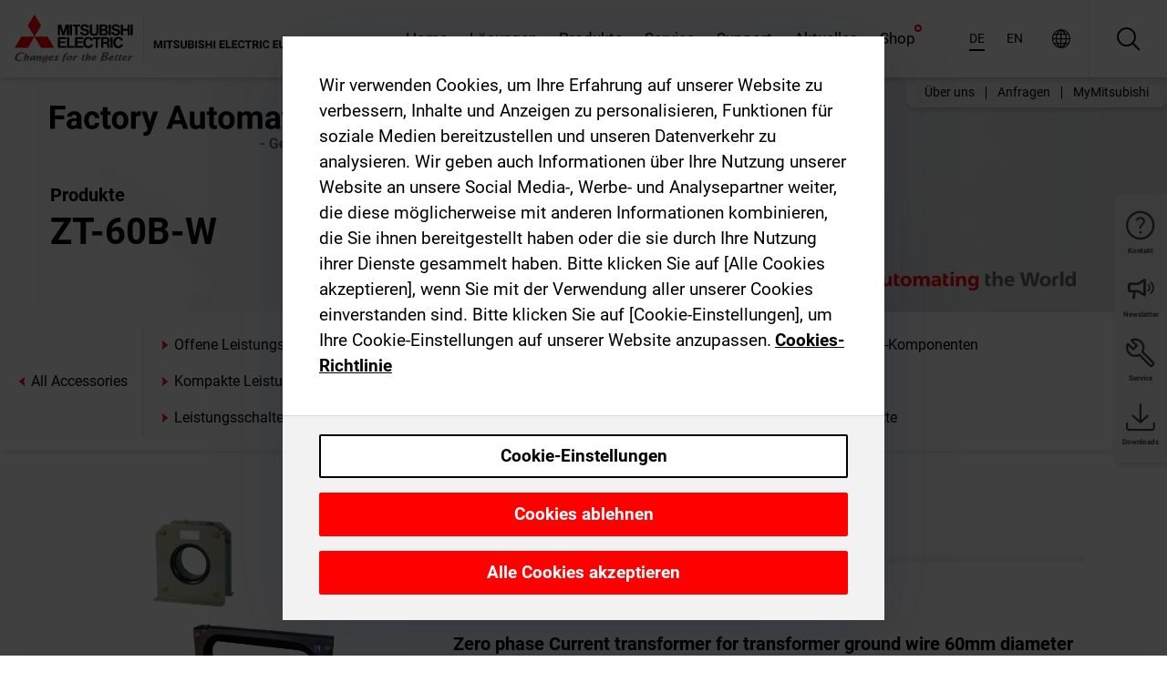

--- FILE ---
content_type: text/html; charset=utf-8
request_url: https://de.mitsubishielectric.com/fa/products/lv_distri/lvc-breakers/allaccessories/zt-60b-w.html
body_size: 11575
content:
<!DOCTYPE html><html lang="de"><head><meta charSet="utf-8"/><meta name="viewport" content="width=device-width, initial-scale=1, maximum-scale=1, shrink-to-fit=no"/><meta name="description" content=""/><link rel="apple-touch-icon" sizes="180x180" href="/fa/_next/static/files/src/images/favicon/apple-touch-icon.a576e94e16661c7486e77fc16ca74afa.png"/><link rel="icon" type="image/png" sizes="32x32" href="/fa/_next/static/files/src/images/favicon/favicon-32x32.78b701aef25d51d878e4878571162938.png"/><link rel="icon" type="image/png" sizes="16x16" href="/fa/_next/static/files/src/images/favicon/favicon-16x16.2e8beea163ac4c258396a70fd1d4b03e.png"/><link rel="shortcut icon" href="/fa/_next/static/files/src/images/favicon/favicon.2fc59d6a311c8314039bf50a4b6cef3a.ico"/><link rel="manifest" href="/fa/_next/static/files/src/images/favicon/site.54961a6d8d02f30f416e4abae904e1ef.webmanifest" crossorigin="use-credentials"/><link rel="mask-icon" href="/fa/_next/static/files/src/images/favicon/safari-pinned-tab.23ac0e0c500b73aec26f41cff45a2b2f.svg" color="#e40520"/><meta name="msapplication-TileColor" content="#ffffff"/><meta name="msapplication-config" content="/fa/_next/static/files/src/images/favicon/browserconfig.3ac082469a9d37ced95b0b9cb788ad07.xml"/><meta name="theme-color" content="#ffffff"/><title>ZT-60B-W</title><link rel="canonical" href="https://de.mitsubishielectric.com/fa/products/lv_distri/lvc-breakers/allaccessories/zt-60b-w.html"/><link rel="alternate" hrefLang="no" href="https://no.mitsubishielectric.com/fa/products/lv_distri/lvc-breakers/allaccessories/zt-60b-w.html"/><link rel="alternate" hrefLang="en-NO" href="https://no.mitsubishielectric.com/fa/no_en/products/lv_distri/lvc-breakers/allaccessories/zt-60b-w.html"/><link rel="alternate" hrefLang="uk" href="https://ua.mitsubishielectric.com/fa/products/lv_distri/lvc-breakers/allaccessories/zt-60b-w.html"/><link rel="alternate" hrefLang="en-UA" href="https://ua.mitsubishielectric.com/fa/ua_en/products/lv_distri/lvc-breakers/allaccessories/zt-60b-w.html"/><link rel="alternate" hrefLang="sv" href="https://se.mitsubishielectric.com/fa/products/lv_distri/lvc-breakers/allaccessories/zt-60b-w.html"/><link rel="alternate" hrefLang="en-SE" href="https://se.mitsubishielectric.com/fa/se_en/products/lv_distri/lvc-breakers/allaccessories/zt-60b-w.html"/><link rel="alternate" hrefLang="en-IE" href="https://ie.mitsubishielectric.com/fa/products/lv_distri/lvc-breakers/allaccessories/zt-60b-w.html"/><link rel="alternate" hrefLang="en-GB" href="https://gb.mitsubishielectric.com/fa/products/lv_distri/lvc-breakers/allaccessories/zt-60b-w.html"/><link rel="alternate" hrefLang="tr" href="https://tr.mitsubishielectric.com/fa/products/lv_distri/lvc-breakers/allaccessories/zt-60b-w.html"/><link rel="alternate" hrefLang="en-TR" href="https://tr.mitsubishielectric.com/fa/tr_en/products/lv_distri/lvc-breakers/allaccessories/zt-60b-w.html"/><link rel="alternate" hrefLang="bg" href="https://bg.mitsubishielectric.com/fa/products/lv_distri/lvc-breakers/allaccessories/zt-60b-w.html"/><link rel="alternate" hrefLang="ro" href="https://ro.mitsubishielectric.com/fa/products/lv_distri/lvc-breakers/allaccessories/zt-60b-w.html"/><link rel="alternate" hrefLang="sl" href="https://si.mitsubishielectric.com/fa/products/lv_distri/lvc-breakers/allaccessories/zt-60b-w.html"/><link rel="alternate" hrefLang="sk" href="https://sk.mitsubishielectric.com/fa/products/lv_distri/lvc-breakers/allaccessories/zt-60b-w.html"/><link rel="alternate" hrefLang="en-SK" href="https://sk.mitsubishielectric.com/fa/sk_en/products/lv_distri/lvc-breakers/allaccessories/zt-60b-w.html"/><link rel="alternate" hrefLang="cs" href="https://cz.mitsubishielectric.com/fa/products/lv_distri/lvc-breakers/allaccessories/zt-60b-w.html"/><link rel="alternate" hrefLang="en-CZ" href="https://cz.mitsubishielectric.com/fa/cz_en/products/lv_distri/lvc-breakers/allaccessories/zt-60b-w.html"/><link rel="alternate" hrefLang="hu" href="https://hu.mitsubishielectric.com/fa/products/lv_distri/lvc-breakers/allaccessories/zt-60b-w.html"/><link rel="alternate" hrefLang="en-HU" href="https://hu.mitsubishielectric.com/fa/hu_en/products/lv_distri/lvc-breakers/allaccessories/zt-60b-w.html"/><link rel="alternate" hrefLang="pl" href="https://pl.mitsubishielectric.com/fa/products/lv_distri/lvc-breakers/allaccessories/zt-60b-w.html"/><link rel="alternate" hrefLang="en-PL" href="https://pl.mitsubishielectric.com/fa/pl_en/products/lv_distri/lvc-breakers/allaccessories/zt-60b-w.html"/><link rel="alternate" hrefLang="es" href="https://es.mitsubishielectric.com/fa/products/lv_distri/lvc-breakers/allaccessories/zt-60b-w.html"/><link rel="alternate" hrefLang="fr" href="https://fr.mitsubishielectric.com/fa/products/lv_distri/lvc-breakers/allaccessories/zt-60b-w.html"/><link rel="alternate" hrefLang="en-FR" href="https://fr.mitsubishielectric.com/fa/fr_en/products/lv_distri/lvc-breakers/allaccessories/zt-60b-w.html"/><link rel="alternate" hrefLang="it" href="https://it.mitsubishielectric.com/fa/products/lv_distri/lvc-breakers/allaccessories/zt-60b-w.html"/><link rel="alternate" hrefLang="en-IT" href="https://it.mitsubishielectric.com/fa/it_en/products/lv_distri/lvc-breakers/allaccessories/zt-60b-w.html"/><link rel="alternate" hrefLang="nl-BE" href="https://be.mitsubishielectric.com/fa/products/lv_distri/lvc-breakers/allaccessories/zt-60b-w.html"/><link rel="alternate" hrefLang="nl" href="https://nl.mitsubishielectric.com/fa/products/lv_distri/lvc-breakers/allaccessories/zt-60b-w.html"/><link rel="alternate" hrefLang="de" href="https://de.mitsubishielectric.com/fa/products/lv_distri/lvc-breakers/allaccessories/zt-60b-w.html"/><link rel="alternate" hrefLang="en-DE" href="https://de.mitsubishielectric.com/fa/de_en/products/lv_distri/lvc-breakers/allaccessories/zt-60b-w.html"/><link rel="alternate" hrefLang="en" href="https://emea.mitsubishielectric.com/fa/products/lv_distri/lvc-breakers/allaccessories/zt-60b-w.html"/><link rel="alternate" hrefLang="x-default" href="https://emea.mitsubishielectric.com/fa/products/lv_distri/lvc-breakers/allaccessories/zt-60b-w.html"/><meta name="next-head-count" content="46"/><link data-next-font="" rel="preconnect" href="/" crossorigin="anonymous"/><link rel="preload" href="/fa/_next/static/css/ab438926276ecfb7.css" as="style"/><link rel="stylesheet" href="/fa/_next/static/css/ab438926276ecfb7.css" data-n-g=""/><link rel="preload" href="/fa/_next/static/css/7809bb7da834c5e4.css" as="style"/><link rel="stylesheet" href="/fa/_next/static/css/7809bb7da834c5e4.css"/><link rel="preload" href="/fa/_next/static/css/5caab035cf548dcb.css" as="style"/><link rel="stylesheet" href="/fa/_next/static/css/5caab035cf548dcb.css"/><link rel="preload" href="/fa/_next/static/css/36169cc6e70816b8.css" as="style"/><link rel="stylesheet" href="/fa/_next/static/css/36169cc6e70816b8.css"/><link rel="preload" href="/fa/_next/static/css/b03faed2e3a1e386.css" as="style"/><link rel="stylesheet" href="/fa/_next/static/css/b03faed2e3a1e386.css"/><link rel="preload" href="/fa/_next/static/css/4e91afc5fcde397d.css" as="style"/><link rel="stylesheet" href="/fa/_next/static/css/4e91afc5fcde397d.css"/><link rel="preload" href="/fa/_next/static/css/52ff5c062de323c4.css" as="style"/><link rel="stylesheet" href="/fa/_next/static/css/52ff5c062de323c4.css"/><link rel="preload" href="/fa/_next/static/css/51b63c09a4fcbb25.css" as="style"/><link rel="stylesheet" href="/fa/_next/static/css/51b63c09a4fcbb25.css"/><link rel="preload" href="/fa/_next/static/css/2fe377d54ccd8bcc.css" as="style"/><link rel="stylesheet" href="/fa/_next/static/css/2fe377d54ccd8bcc.css"/><link rel="preload" href="/fa/_next/static/css/8b45db3e4b79d76d.css" as="style"/><link rel="stylesheet" href="/fa/_next/static/css/8b45db3e4b79d76d.css"/><link rel="preload" href="/fa/_next/static/css/319b433f6d83b539.css" as="style"/><link rel="stylesheet" href="/fa/_next/static/css/319b433f6d83b539.css"/><link rel="preload" href="/fa/_next/static/css/8d246778fae1cbd3.css" as="style"/><link rel="stylesheet" href="/fa/_next/static/css/8d246778fae1cbd3.css"/><link rel="preload" href="/fa/_next/static/css/6e3d3207063d673d.css" as="style"/><link rel="stylesheet" href="/fa/_next/static/css/6e3d3207063d673d.css"/><noscript data-n-css=""></noscript><script defer="" nomodule="" src="/fa/_next/static/chunks/polyfills-42372ed130431b0a.js"></script><script defer="" src="/fa/_next/static/chunks/9039.ca826586d239fee1.js"></script><script defer="" src="/fa/_next/static/chunks/946.160bda396c58dfed.js"></script><script defer="" src="/fa/_next/static/chunks/i18n-de.f33f051045338a7c.js"></script><script defer="" src="/fa/_next/static/chunks/9762.b57a9bf4ad2d671b.js"></script><script defer="" src="/fa/_next/static/chunks/4761-0063ed188b43a65f.js"></script><script defer="" src="/fa/_next/static/chunks/851.e8e443f58082611c.js"></script><script defer="" src="/fa/_next/static/chunks/2848.5bee2b4013ed37d3.js"></script><script defer="" src="/fa/_next/static/chunks/9819.4e4f1fb9925ca5a1.js"></script><script defer="" src="/fa/_next/static/chunks/8834-17b125b1bbfb86f3.js"></script><script defer="" src="/fa/_next/static/chunks/5285.e251bc5d5816cb4a.js"></script><script defer="" src="/fa/_next/static/chunks/6711.3c5e5bb629241b8a.js"></script><script defer="" src="/fa/_next/static/chunks/6233.1ded2324f0aad072.js"></script><script defer="" src="/fa/_next/static/chunks/7318.af33bc677d457f62.js"></script><script src="/fa/_next/static/chunks/webpack-5a1a80cbcf7959e3.js" defer=""></script><script src="/fa/_next/static/chunks/framework-978a6051e6d0c57a.js" defer=""></script><script src="/fa/_next/static/chunks/main-01a8f294476b3c7a.js" defer=""></script><script src="/fa/_next/static/chunks/pages/_app-eabe27219992edf6.js" defer=""></script><script src="/fa/_next/static/chunks/pages/products/%5B...path%5D-3056d46192a6e840.js" defer=""></script><script src="/fa/_next/static/wcxOfKzjYsW2foGu_68jV/_buildManifest.js" defer=""></script><script src="/fa/_next/static/wcxOfKzjYsW2foGu_68jV/_ssgManifest.js" defer=""></script>
                    <script>var w=window;if(w.performance||w.mozPerformance||w.msPerformance||w.webkitPerformance){var d=document;AKSB=w.AKSB||{},AKSB.q=AKSB.q||[],AKSB.mark=AKSB.mark||function(e,_){AKSB.q.push(["mark",e,_||(new Date).getTime()])},AKSB.measure=AKSB.measure||function(e,_,t){AKSB.q.push(["measure",e,_,t||(new Date).getTime()])},AKSB.done=AKSB.done||function(e){AKSB.q.push(["done",e])},AKSB.mark("firstbyte",(new Date).getTime()),AKSB.prof={custid:"1217099",ustr:"",originlat:"0",clientrtt:"9",ghostip:"23.208.24.239",ipv6:false,pct:"10",clientip:"18.117.159.28",requestid:"66100b05",region:"47358",protocol:"",blver:14,akM:"a",akN:"ae",akTT:"O",akTX:"1",akTI:"66100b05",ai:"220191",ra:"false",pmgn:"",pmgi:"",pmp:"",qc:""},function(e){var _=d.createElement("script");_.async="async",_.src=e;var t=d.getElementsByTagName("script"),t=t[t.length-1];t.parentNode.insertBefore(_,t)}(("https:"===d.location.protocol?"https:":"http:")+"//ds-aksb-a.akamaihd.net/aksb.min.js")}</script>
                    </head><body><div class="app-wrapper"><div id="__next"><style>
    #nprogress {
      pointer-events: none;
    }
    #nprogress .bar {
      background: #29D;
      position: fixed;
      z-index: 9999;
      top: 0;
      left: 0;
      width: 100%;
      height: 3px;
    }
    #nprogress .peg {
      display: block;
      position: absolute;
      right: 0px;
      width: 100px;
      height: 100%;
      box-shadow: 0 0 10px #29D, 0 0 5px #29D;
      opacity: 1;
      -webkit-transform: rotate(3deg) translate(0px, -4px);
      -ms-transform: rotate(3deg) translate(0px, -4px);
      transform: rotate(3deg) translate(0px, -4px);
    }
    #nprogress .spinner {
      display: block;
      position: fixed;
      z-index: 1031;
      top: 15px;
      right: 15px;
    }
    #nprogress .spinner-icon {
      width: 18px;
      height: 18px;
      box-sizing: border-box;
      border: solid 2px transparent;
      border-top-color: #29D;
      border-left-color: #29D;
      border-radius: 50%;
      -webkit-animation: nprogresss-spinner 400ms linear infinite;
      animation: nprogress-spinner 400ms linear infinite;
    }
    .nprogress-custom-parent {
      overflow: hidden;
      position: relative;
    }
    .nprogress-custom-parent #nprogress .spinner,
    .nprogress-custom-parent #nprogress .bar {
      position: absolute;
    }
    @-webkit-keyframes nprogress-spinner {
      0% {
        -webkit-transform: rotate(0deg);
      }
      100% {
        -webkit-transform: rotate(360deg);
      }
    }
    @keyframes nprogress-spinner {
      0% {
        transform: rotate(0deg);
      }
      100% {
        transform: rotate(360deg);
      }
    }
  </style><div class="Header_root__pzmj4"><div class="headroom-wrapper"><div class="headroom headroom--unfixed"><div class="Header_headerWrapper__DekL_"><div class="Header_header__WnKkU"><div class="Grid_containerFluidLg__zRTdk"><div class="Header_top__0s1Xl"><a rel="follow" class="Logo_root__QbgAT" href="https://de.mitsubishielectric.com/fa"><img class="Logo_logo__qW1eN" src="/fa/_next/static/files/src/images/theme/mefa/logo/logo-europe.156c24cd4cf95dc2ee1aa4f85f38cab0.svg" alt="MITSUBISHI ELECTRIC Changes for the Better"/></a><div class="Header_navWrapper__ySc6C Header_desktop__JZ5s_"><div class="MainNavigation_root__KGiMA Header_mainNavigation__YuL_M"></div></div><div class="Header_topAside__8CrKi"><a class="IconLink_root___zYZ3 Header_link__x2oft Header_desktop__JZ5s_" rel="follow noopener noreferrer " href="https://www.mitsubishielectric.com/fa/worldwide/index.html" target="popup"><span class="IconLink_icon__epuhu Header_link--icon__FXSJK icon-global"></span><span class="IconLink_iconRight__ElcD5 Header_link--iconRight__cHMZM icon-blank"></span></a><span class="Header_linkWrapper__dub_r Header_desktop__JZ5s_"><a class="IconLink_root___zYZ3 Header_linkSearch__5e0ZV" rel="follow noopener noreferrer "><span class="IconLink_icon__epuhu Header_linkSearch--icon__bmubY icon-search"></span></a><div class="Search_root__5pOaT Search_isCustom__R1uVW"><div class="Search_fieldWrapper__4XmwP"><div class="Search_fieldWrapperContent__YWu_g"><a class="Search_showAdvancedSearchLink__nTAoW BasicLink_isStyless__0CAHH" rel="follow noopener noreferrer " href="https://de.mitsubishielectric.com/fa/advanced-search?q="><span class="Search_fieldIcon__rRCsr icon-search"></span></a></div></div><div class=""><div></div></div></div></span><div class="Header_triggersWrap__7hFWw Header_phone__zj2yS"><a class="IconLink_root___zYZ3 Header_link__x2oft" rel="follow noopener noreferrer "><span class="IconLink_icon__epuhu Header_link--icon__FXSJK icon-menu"></span></a></div></div></div></div><div class="Header_floatingMenus__IL4PM Header_desktop__JZ5s_"><div class="HeaderLinks_root__4EjxV Header_floatingMenu__BrMSb"><a class="HeaderLinks_link__0Biow HeaderLinks_phone__CSCD6" rel="follow noopener noreferrer " href="https://www.mitsubishielectric.com/fa/worldwide/index.html" target="_blank"><button class="Button_root__PfW0G HeaderLinks_btn__8LBuH Button_link__99QS3"><span class="Button_label___b9zT"><span>Standorte weltweit</span></span></button><span class="HeaderLinks_icon__xl0Rj icon-external HeaderLinks_externalIcon__AznLw"></span></a><a class="Subheader_link__G6ZZ_" rel="follow noopener noreferrer "><button disabled="" class="Button_root__PfW0G Subheader_btn__WJO6c Button_link__99QS3 Button_is-disabled__ML_N2 Subheader_btn--is-disabled__IY7JT"><span class="Button_label___b9zT"><span>MyMitsubishi</span></span></button></a></div></div></div><div class="Header_menuCollapsible__O_D04"><div class="MainNavigation_root__KGiMA MainNavigation_isBlock__3KsSU"></div></div></div></div></div></div><div><div class="PageMainTeaser_root__t9v9D Content_teaser___1bS2 PageMainTeaser_third__ftP0k PageMainTeaser_hasAutomatingTheWorld__T2uDz"><span class="LazyImage_imageWrapper__KC5Sz PageMainTeaser_imageWrapper__yVzAP LazyImage_imageAbsolute__bdoNy"><span class="LazyImage_imageElement__JKU7j"></span><noscript><img class="LazyImage_imageElement__JKU7j" src="/fa/_next/static/files/src/images/tiers/Products-background-3rd-tier.be581767a2fbff7cf5c8cbecab047847.jpg"/></noscript></span><div class="PageMainTeaser_content__MC_iv"><div class="PageMainTeaser_faLogo__Y9ZXR"><img src="/fa/_next/static/files/src/images/theme/mefa/logo/fa_logo_germany.8ff454240fc62a22521d52506e6ec83f.svg" alt="Factory Automation" class="PageMainTeaser_faLogo__Y9ZXR"/></div><div class="PageMainTeaser_titleArea__BdS5X"><div class="PageMainTeaser_mainTitle__BCNL6">Niederspannungs-Leistungsschalter</div><h1 class="PageMainTeaser_subTitle__i8bRR">ZT-60B-W</h1></div><img src="/fa/_next/static/files/src/images/theme/mefa/logo/atw.274bd77a24f3b3a3d550ebfc3a736bba.svg" alt="Automating the World" class="PageMainTeaser_atwLogo__Ly1sP"/></div></div><div class="Content_pageNav__GD4_w"><div class="SidebarNavigation_root__4_J9f"><div class="SidebarNavigation_container__0G3P9 Grid_containerFluidLg__zRTdk"><div class="SidebarNavigation_content__jUW4Q"><div class="SidebarNavigation_header__NWpvP"><span style="display:contents"><a class="IconLink_root___zYZ3 SidebarNavigation_navLink__IydTR" rel="follow noopener noreferrer " href="https://de.mitsubishielectric.com/fa/products"><span class="IconLink_icon__epuhu icon-navigation_condensed_left"></span><span>Niederspannungs-Leistungsschalter</span></a></span></div><ul class="SidebarNavigation_nav__KaPOO"><li class="SidebarNavigation_navItem__U6wv6"><span style="display:contents"><a class="IconLink_root___zYZ3 SidebarNavigation_navLink__IydTR" rel="follow noopener noreferrer " href="https://de.mitsubishielectric.com/fa/products/lv_distri/lvc-breakers/acb"><span class="IconLink_icon__epuhu icon-navigation_condensed_right"></span><span class="IconLink_label__ZVIm8">Offene Leistungsschalter</span></a></span></li><li class="SidebarNavigation_navItem__U6wv6"><span style="display:contents"><a class="IconLink_root___zYZ3 SidebarNavigation_navLink__IydTR" rel="follow noopener noreferrer " href="https://de.mitsubishielectric.com/fa/products/lv_distri/lvc-breakers/mccb"><span class="IconLink_icon__epuhu icon-navigation_condensed_right"></span><span class="IconLink_label__ZVIm8">Kompakte Leistungsschalter</span></a></span></li><li class="SidebarNavigation_navItem__U6wv6"><span style="display:contents"><a class="IconLink_root___zYZ3 SidebarNavigation_navLink__IydTR" rel="follow noopener noreferrer " href="https://de.mitsubishielectric.com/fa/products/lv_distri/lvc-breakers/elcb"><span class="IconLink_icon__epuhu icon-navigation_condensed_right"></span><span class="IconLink_label__ZVIm8">Fehlerstromschalter</span></a></span></li><li class="SidebarNavigation_navItem__U6wv6"><span style="display:contents"><a class="IconLink_root___zYZ3 SidebarNavigation_navLink__IydTR" rel="follow noopener noreferrer " href="https://de.mitsubishielectric.com/fa/products/lv_distri/lvc-breakers/modular-din-rail-components"><span class="IconLink_icon__epuhu icon-navigation_condensed_right"></span><span class="IconLink_label__ZVIm8">Modulare Hutschienen-Komponenten</span></a></span></li><li class="SidebarNavigation_navItem__U6wv6"><span style="display:contents"><a class="IconLink_root___zYZ3 SidebarNavigation_navLink__IydTR" rel="follow noopener noreferrer " href="https://de.mitsubishielectric.com/fa/products/lv_distri/lvc-breakers/dcmccb"><span class="IconLink_icon__epuhu icon-navigation_condensed_right"></span><span class="IconLink_label__ZVIm8">Kompakte Leistungsschalter für Gleichstrom (bis 1000 VDC)</span></a></span></li><li class="SidebarNavigation_navItem__U6wv6"><span style="display:contents"><a class="IconLink_root___zYZ3 SidebarNavigation_navLink__IydTR" rel="follow noopener noreferrer " href="https://de.mitsubishielectric.com/fa/products/lv_distri/lvc-breakers/ulcb"><span class="IconLink_icon__epuhu icon-navigation_condensed_right"></span><span class="IconLink_label__ZVIm8">UL 489 gelistete Leistungsschalter</span></a></span></li><li class="SidebarNavigation_navItem__U6wv6"><span style="display:contents"><a class="IconLink_root___zYZ3 SidebarNavigation_navLink__IydTR" rel="follow noopener noreferrer " href="https://de.mitsubishielectric.com/fa/products/lv_distri/lvc-breakers/spcb"><span class="IconLink_icon__epuhu icon-navigation_condensed_right"></span><span class="IconLink_label__ZVIm8">Leistungsschalter für spezielle Anwendungen</span></a></span></li><li class="SidebarNavigation_navItem__U6wv6"><span style="display:contents"><a class="IconLink_root___zYZ3 SidebarNavigation_navLink__IydTR" rel="follow noopener noreferrer " href="https://de.mitsubishielectric.com/fa/products/lv_distri/lvc-breakers/mcb"><span class="IconLink_icon__epuhu icon-navigation_condensed_right"></span><span class="IconLink_label__ZVIm8">MCB Häusliche Nutzung</span></a></span></li><li class="SidebarNavigation_navItem__U6wv6"><span style="display:contents"><a class="IconLink_root___zYZ3 SidebarNavigation_navLink__IydTR" rel="follow noopener noreferrer " href="https://de.mitsubishielectric.com/fa/products/lv_distri/lvc-breakers/acc"><span class="IconLink_icon__epuhu icon-navigation_condensed_right"></span><span class="IconLink_label__ZVIm8">Zubehör und verwandte Produkte</span></a></span></li></ul></div></div></div></div><div class="Content_container__7GVkA Grid_containerFluidLg__zRTdk"><div class="Content_cols__TZMBM"><div class="Content_nav__a5JlZ"></div><div class="Content_main__yCJUN"><div class="LoadingAnimation_root__4YuiU"><div class="LoadingAnimation_content__QRPsp"><img src="/fa/_next/static/files/src/images/animation/loading-robot-hand.6ea907a67299ad5829899eb0c24c34b6.gif" class="LoadingAnimation_gif__ImD_w LoadingAnimation_gif-medium__LNo2h" alt=""/><span class="LoadingAnimation_label__vIQCR LoadingAnimation_label-medium__3IXMC">Laden...</span></div></div></div></div><div class="Content_aside__SGr8u"><div class="FloatingSidebar_root__VE_X0"><div class="FloatingSidebarNavigation_root__hnt95"><div class="FloatingSidebarNavigation_menu__3Ojsk"><ul class="FloatingSidebarNavigation_nav__Tc9ac"><li class="FloatingSidebarNavigation_navItem__bRe87"><a class="IconLink_root___zYZ3 FloatingSidebarNavigation_navLink__blKCT" rel="follow noopener noreferrer " href="https://de.mitsubishielectric.com/fa/service"><span class="IconLink_icon__epuhu FloatingSidebarNavigation_navLink--icon__dNjSi icon-tool"></span><span class="IconLink_label__ZVIm8 FloatingSidebarNavigation_navLink--label__SOBtC">Service</span></a></li><li class="FloatingSidebarNavigation_navItem__bRe87"><a class="IconLink_root___zYZ3 FloatingSidebarNavigation_navLink__blKCT" rel="follow noopener noreferrer " href="https://de.mitsubishielectric.com/fa/advanced-search?ct=document&amp;sb=date"><span class="IconLink_icon__epuhu FloatingSidebarNavigation_navLink--icon__dNjSi icon-download"></span><span class="IconLink_label__ZVIm8 FloatingSidebarNavigation_navLink--label__SOBtC">Downloads</span></a></li></ul></div></div></div></div><div class="BackToTopButton_root__XrELz BackToTopButton_hidden__AbOqJ"><button type="button" class="Button_root__PfW0G BackToTopButton_button__G_GWl Button_black__u0oxO"><span class="Button_icon__x31Nw BackToTopButton_button--icon__LghVg icon-chevron-up" aria-hidden="true"></span></button></div></div></div><div class="Footer_root__9thnv"><div class="Footer_breadcrumbs__Cp3SD"><div class="Footer_container__Lyq6N Grid_containerFluidLg__zRTdk"><div class="Breadcrumbs_root__8Q1M5"><ul class="Breadcrumbs_list__G9w2Y"><li class="Breadcrumbs_listItem__gjm_y"><span style="display:contents"><a class="Breadcrumbs_link__Ty0Lq" rel="follow noopener noreferrer " href="https://de.mitsubishielectric.com/fa/products/lv_distri">Niederspannungs-Schaltgeräte</a></span></li><li class="Breadcrumbs_listItem__gjm_y"><span style="display:contents"><a class="Breadcrumbs_link__Ty0Lq" rel="follow noopener noreferrer " href="https://de.mitsubishielectric.com/fa/products/lv_distri/lvc-breakers">Niederspannungs-Leistungsschalter</a></span></li><li class="Breadcrumbs_listItem__gjm_y"><span style="display:contents"><a class="Breadcrumbs_link__Ty0Lq" rel="follow noopener noreferrer " href="https://de.mitsubishielectric.com/fa/products/lv_distri/lvc-breakers/allaccessories">All Accessories</a></span></li><li class="Breadcrumbs_listItem__gjm_y"><span class="Breadcrumbs_active__ZhcEo">ZT-60B-W</span></li></ul></div></div></div><div class="Footer_footer__WZb4K"><div class="Footer_containerMain__gMjns Grid_containerFluidLg__zRTdk"><div class="Footer_content__Xp_oM"><ul class="Footer_nav__WNpOs"></ul><div class="Footer_copyright__WazQd"><span></span></div></div></div></div></div></div></div><script id="__NEXT_DATA__" type="application/json">{"props":{"pageProps":{"baseUrl":"/products","categoryUrl":"/lv_distri/lvc-breakers/allaccessories","params":{"$baseName":"zt-60b-w"},"url":"/lv_distri/lvc-breakers/allaccessories/zt-60b-w.html","categoryDataResult":{"productCategoryByUrl":{"__typename":"ProductCategory","id":"blt8a22de986192e8b2","title":"All Accessories","additionalTitle":"","descriptionHeader":null,"description":null,"url":"/lv_distri/lvc-breakers/allaccessories","isFinal":true,"isGeneral":true,"isTeaserOnly":false,"isInheritedTeaserOnly":false,"showSideNavigation":true,"showThirdLevelSubCategories":true,"showTeaserDescription":null,"collapsibleType":"","maxNumberOfLines":1,"showAnchorLinks":false,"contentCollapsed":false,"overrideCollapsibleTitle":null,"content":null,"image":null,"subNavigation":[],"generalCategoryNavigation":[],"parentPath":[{"__typename":"ProductCategoryNavigationData","id":"blt5489a3f910b5a15e","title":"Niederspannungs-Schaltgeräte","url":"/lv_distri","productCategoryGroups":[{"__typename":"ProductCategoryGroupNavigationData","id":"blt2ddb9dcbad73ca7e","image":null,"elements":[{"__typename":"ProductCategory","id":"blta96425a1f3c8eb9b","title":"Niederspannungs-Leistungsschalter","type":"product_category","url":"/lv_distri/lvc-breakers","isInheritedTeaserOnly":false,"isTeaserOnly":false,"isGeneral":false},{"__typename":"ProductCategory","id":"bltc54d1e0d5fd9b961","title":"Schütze und Motorstarter","type":"product_category","url":"/lv_distri/lv-switchgears","isInheritedTeaserOnly":false,"isTeaserOnly":false,"isGeneral":false}],"description":null,"showElementImage":true,"showElementDescription":true,"showMainLinkOnly":false,"elementAreTeasersOnly":false}],"subNavigation":[],"generalCategoryNavigation":[]},{"__typename":"ProductCategoryNavigationData","id":"blta96425a1f3c8eb9b","title":"Niederspannungs-Leistungsschalter","url":"/lv_distri/lvc-breakers","productCategoryGroups":[{"__typename":"ProductCategoryGroupNavigationData","id":"blt7fd0432e27eb604b","image":null,"elements":[{"__typename":"ProductCategory","id":"blt697f947b10bc97fd","title":"Offene Leistungsschalter","type":"product_category","url":"/lv_distri/lvc-breakers/acb","isInheritedTeaserOnly":false,"isTeaserOnly":false,"isGeneral":false},{"__typename":"ProductCategory","id":"blt68ea19ee4eb561bd","title":"Kompakte Leistungsschalter","type":"product_category","url":"/lv_distri/lvc-breakers/mccb","isInheritedTeaserOnly":false,"isTeaserOnly":false,"isGeneral":false},{"__typename":"ProductCategory","id":"blt46b5bbeae890a3b8","title":"Fehlerstromschalter","type":"product_category","url":"/lv_distri/lvc-breakers/elcb","isInheritedTeaserOnly":false,"isTeaserOnly":false,"isGeneral":false},{"__typename":"ProductCategory","id":"bltfc3a0c56b1d9f283","title":"Modulare Hutschienen-Komponenten","type":"product_category","url":"/lv_distri/lvc-breakers/modular-din-rail-components","isInheritedTeaserOnly":false,"isTeaserOnly":false,"isGeneral":false},{"__typename":"ProductCategory","id":"blt4680c151a7edbe0d","title":"Kompakte Leistungsschalter für Gleichstrom (bis 1000 VDC)","type":"product_category","url":"/lv_distri/lvc-breakers/dcmccb","isInheritedTeaserOnly":false,"isTeaserOnly":false,"isGeneral":false},{"__typename":"ProductCategory","id":"bltd04561bb1985fd2b","title":"UL 489 gelistete Leistungsschalter","type":"product_category","url":"/lv_distri/lvc-breakers/ulcb","isInheritedTeaserOnly":false,"isTeaserOnly":false,"isGeneral":false},{"__typename":"ProductCategory","id":"blt06ae08e5b4bcfc71","title":"Leistungsschalter für spezielle Anwendungen","type":"product_category","url":"/lv_distri/lvc-breakers/spcb","isInheritedTeaserOnly":false,"isTeaserOnly":false,"isGeneral":false},{"__typename":"ProductCategory","id":"bltf5993cd40e06d3a0","title":"MCB Häusliche Nutzung","type":"product_category","url":"/lv_distri/lvc-breakers/mcb","isInheritedTeaserOnly":false,"isTeaserOnly":false,"isGeneral":false},{"__typename":"ProductCategory","id":"blt183ec01ccfd2c17a","title":"Zubehör und verwandte Produkte","type":"product_category","url":"/lv_distri/lvc-breakers/acc","isInheritedTeaserOnly":false,"isTeaserOnly":false,"isGeneral":false}],"description":null,"showElementImage":true,"showElementDescription":true,"showMainLinkOnly":true,"elementAreTeasersOnly":false},{"__typename":"ProductCategoryGroupNavigationData","id":"bltc224ff1edb2d9f10","image":null,"elements":[{"__typename":"ProductCategory","id":"blt32fac15e61b1a0cd","title":"All Air Circuit Breakers","type":"product_category","url":"/lv_distri/lvc-breakers/allaircircuitbreakers","isInheritedTeaserOnly":false,"isTeaserOnly":false,"isGeneral":true},{"__typename":"ProductCategory","id":"blt63932dac02947567","title":"All Modular Din Rail Components","type":"product_category","url":"/lv_distri/lvc-breakers/allmdrc","isInheritedTeaserOnly":false,"isTeaserOnly":false,"isGeneral":true},{"__typename":"ProductCategory","id":"bltf4ca10cdcb8ddc0d","title":"All Moulded-Case Circuit Breakers","type":"product_category","url":"/lv_distri/lvc-breakers/allmouldedcasecircuitbreakers","isInheritedTeaserOnly":false,"isTeaserOnly":false,"isGeneral":true},{"__typename":"ProductCategory","id":"bltc3c31afdf8dfaee6","title":"All Earth Leakage Circuit Breakers","type":"product_category","url":"/lv_distri/lvc-breakers/allearthleakagecircuitbreakers","isInheritedTeaserOnly":false,"isTeaserOnly":false,"isGeneral":true},{"__typename":"ProductCategory","id":"blt8a22de986192e8b2","title":"All Accessories","type":"product_category","url":"/lv_distri/lvc-breakers/allaccessories","isInheritedTeaserOnly":false,"isTeaserOnly":false,"isGeneral":true},{"__typename":"ProductCategory","id":"blt6e023923a0c815e2","title":"All Miniature Circuit Breakers","type":"product_category","url":"/lv_distri/lvc-breakers/allminiaturecircuitbreakers","isInheritedTeaserOnly":false,"isTeaserOnly":false,"isGeneral":true}],"description":null,"showElementImage":false,"showElementDescription":false,"showMainLinkOnly":true,"elementAreTeasersOnly":false},{"__typename":"ProductCategoryGroupNavigationData","id":"blt080fc0651d916b02","image":null,"elements":[],"description":null,"showElementImage":false,"showElementDescription":false,"showMainLinkOnly":false,"elementAreTeasersOnly":false}],"subNavigation":[],"generalCategoryNavigation":[]}],"seo":{"__typename":"Seo","title":"All Accessories","description":null,"portalName":"Germany","fallbackTitle":"All Accessories"},"menus":[],"pageMainTeaser":null,"fallbackPageMainTeaser":null,"overviewTeaser":null,"catchphraseTeaser":null,"categoryGroups":[]}},"productDataResult":{"productByUrl":{"__typename":"Product","id":"bltee5068e88f7c9c39","title":"ZT-60B-W","additionalTitle":null,"shortDescription":"Zero phase Current transformer for transformer ground wire 60mm diameter","additionalDescription":null,"hasRelatedDocuments":true,"published":"2026-01-12T19:57:57.992Z","created":"2025-09-10T17:12:14.397Z","version":32,"slug":"zt-60b-w","code":"169000","url":"/zt-60b-w","price":null,"materialGroup":"10.STANDARD.ITEM","meeMemoText":null,"logisticClass":"C","materialType":"ZHWA","boostInSearch":false,"consumptionl3m":0,"meta":[{"__typename":"Meta","key":"ABCIndicator","value":"\"C\""},{"__typename":"Meta","key":"materialType","value":"\"ZHWA\""},{"__typename":"Meta","key":"extMatGroupLangKey","value":"\"10.STANDARD.ITEM\""},{"__typename":"Meta","key":"listPrices","value":"[{\"catalog\":\"FA_IA_0410_01_10\",\"listPrices\":[{\"currencyIso\":\"EUR\",\"customerListPrice\":\"EB\",\"formattedValue\":\"€ 488,70\",\"priceType\":\"BUY\",\"value\":488.7},{\"currencyIso\":\"EUR\",\"customerListPrice\":\"EG\",\"formattedValue\":\"€ 590,00\",\"priceType\":\"BUY\",\"value\":590},{\"currencyIso\":\"NOK\",\"customerListPrice\":\"EO\",\"formattedValue\":\"NOK5,633.00\",\"priceType\":\"BUY\",\"value\":5633},{\"currencyIso\":\"SEK\",\"customerListPrice\":\"ES\",\"formattedValue\":\"SEK4,644.00\",\"priceType\":\"BUY\",\"value\":4644},{\"currencyIso\":\"EUR\",\"formattedValue\":\"€ 446,37\",\"priceType\":\"BUY\",\"value\":446.37},{\"currencyIso\":\"GBP\",\"formattedValue\":\"£389.50\",\"priceType\":\"BUY\",\"value\":389.5}]},{\"catalog\":\"FA_IA_1510_01_10\",\"listPrices\":[{\"currencyIso\":\"EUR\",\"customerListPrice\":\"EB\",\"formattedValue\":\"€ 488,70\",\"priceType\":\"BUY\",\"value\":488.7},{\"currencyIso\":\"SEK\",\"customerListPrice\":\"ES\",\"formattedValue\":\"SEK5,633.00\",\"priceType\":\"BUY\",\"value\":5633}]},{\"catalog\":\"FA_IA_0210_01_10\",\"listPrices\":[{\"currencyIso\":\"EUR\",\"formattedValue\":\"€ 595,83\",\"priceType\":\"BUY\",\"value\":595.83}]},{\"catalog\":\"FA_IA_0310_01_10\",\"listPrices\":[{\"currencyIso\":\"GBP\",\"formattedValue\":\"£386.00\",\"priceType\":\"BUY\",\"value\":386}]},{\"catalog\":\"FA_IA_0510_01_10\",\"listPrices\":[{\"currencyIso\":\"EUR\",\"customerListPrice\":\"G1\",\"formattedValue\":\"€123.73\",\"priceType\":\"BUY\",\"value\":123.73},{\"currencyIso\":\"EUR\",\"customerListPrice\":\"G3\",\"formattedValue\":\"€142.24\",\"priceType\":\"BUY\",\"value\":142.24},{\"currencyIso\":\"GBP\",\"customerListPrice\":\"G4\",\"formattedValue\":\"£102.59\",\"priceType\":\"BUY\",\"value\":102.59},{\"currencyIso\":\"RUB\",\"customerListPrice\":\"G9\",\"formattedValue\":\"₽11,453.38\",\"priceType\":\"BUY\",\"value\":11453.38}]},{\"catalog\":\"FA_IA_0610_01_10\",\"listPrices\":[{\"currencyIso\":\"EUR\",\"customerListPrice\":\"I9\",\"formattedValue\":\"€490.24\",\"priceType\":\"BUY\",\"value\":490.24}]},{\"catalog\":\"FA_IA_0910_01_10\",\"listPrices\":[{\"currencyIso\":\"EUR\",\"customerListPrice\":\"EE\",\"formattedValue\":\"€467.17\",\"priceType\":\"BUY\",\"value\":467.17},{\"currencyIso\":\"GBP\",\"customerListPrice\":\"EF\",\"formattedValue\":\"£314.05\",\"priceType\":\"BUY\",\"value\":314.05}]},{\"catalog\":\"FA_IA_1100_01_10\",\"listPrices\":[{\"currencyIso\":\"EUR\",\"formattedValue\":\"€763.41\",\"priceType\":\"BUY\",\"value\":763.41}]},{\"catalog\":\"FA_IA_1710_01_10\",\"listPrices\":[{\"currencyIso\":\"CZK\",\"customerListPrice\":\"PE\",\"formattedValue\":\"Kč10,782.97\",\"priceType\":\"BUY\",\"value\":10782.97},{\"currencyIso\":\"EUR\",\"customerListPrice\":\"PE\",\"formattedValue\":\"€419.00\",\"priceType\":\"BUY\",\"value\":419},{\"currencyIso\":\"EUR\",\"customerListPrice\":\"PF\",\"formattedValue\":\"€419.00\",\"priceType\":\"BUY\",\"value\":419}]}]"},{"__typename":"Meta","key":"meeMemoText","value":"[{\"catalog\":\"FA_IA_0410_01_10\",\"meeMemoText\":\"Mounting of this article should only be carried out by Mitsubishi\\r\\nElectric service/trained partners (Please inquire with tech. support if\\r\\nyou require further information)\"}]"}],"catalogs":["FA_IA_0410_01_10","FA_IA_0410_01_10_EUR_EB","FA_IA_0410_01_10_EUR_EG","FA_IA_0410_01_10_NOK_EO","FA_IA_0410_01_10_SEK_ES","FA_IA_0410_01_10_EUR","FA_IA_0410_01_10_GBP","FA_IA_1510_01_10","FA_IA_1510_01_10_EUR_EB","FA_IA_1510_01_10_SEK_ES","FA_IA_0210_01_10","FA_IA_0210_01_10_EUR","FA_IA_0310_01_10","FA_IA_0310_01_10_GBP","FA_IA_0510_01_10","FA_IA_0510_01_10_EUR_G1","FA_IA_0510_01_10_EUR_G3","FA_IA_0510_01_10_GBP_G4","FA_IA_0510_01_10_RUB_G9","FA_IA_0610_01_10","FA_IA_0610_01_10_EUR_I9","FA_IA_0910_01_10","FA_IA_0910_01_10_EUR_EE","FA_IA_0910_01_10_GBP_EF","FA_IA_1100_01_10","FA_IA_1100_01_10_EUR","FA_IA_1710_01_10","FA_IA_1710_01_10_CZK_PE","FA_IA_1710_01_10_EUR_PE","FA_IA_1710_01_10_EUR_PF"],"hasGeneralCatalog":true,"keywords":"","eshopLink":null,"seo":{"__typename":"Seo","title":"ZT-60B-W","description":null,"portalName":"Germany","fallbackTitle":"ZT-60B-W"},"industries":[],"categoryPath":[{"__typename":"ProductCategoryNavigationData","id":"blt5489a3f910b5a15e","title":"Niederspannungs-Schaltgeräte","url":"/lv_distri","warrantyIsApplicable":false,"level":0,"parentId":null},{"__typename":"ProductCategoryNavigationData","id":"blta96425a1f3c8eb9b","title":"Niederspannungs-Leistungsschalter","url":"/lv_distri/lvc-breakers","warrantyIsApplicable":false,"level":1,"parentId":"blt5489a3f910b5a15e"},{"__typename":"ProductCategoryNavigationData","id":"blt8a22de986192e8b2","title":"All Accessories","url":"/lv_distri/lvc-breakers/allaccessories","warrantyIsApplicable":false,"level":2,"parentId":"blta96425a1f3c8eb9b"}],"category":{"__typename":"ProductCategoryNavigationData","id":"blt8a22de986192e8b2","url":"/lv_distri/lvc-breakers/allaccessories","title":"All Accessories","level":2,"parentId":"blta96425a1f3c8eb9b"},"categories":[{"__typename":"ProductCategoryNavigationData","id":"blt5489a3f910b5a15e","title":"Niederspannungs-Schaltgeräte","url":"/lv_distri","level":0,"parentId":null},{"__typename":"ProductCategoryNavigationData","id":"blta96425a1f3c8eb9b","title":"Niederspannungs-Leistungsschalter","url":"/lv_distri/lvc-breakers","level":1,"parentId":"blt5489a3f910b5a15e"},{"__typename":"ProductCategoryNavigationData","id":"blt8a22de986192e8b2","title":"All Accessories","url":"/lv_distri/lvc-breakers/allaccessories","level":2,"parentId":"blta96425a1f3c8eb9b"}],"mainImage":{"__typename":"Image","id":"bltb8ec7a8b4c5681fe","title":"169000 Main image","url":"https://eu-images.contentstack.com/v3/assets/blt5412ff9af9aef77f/blt418e7c949c1c1514/69334eecce6b6f815ae778b6/169000.jpg?auto=webp\u0026quality=100\u0026format=jpg\u0026disable=upscale"},"characteristicTabs":[{"__typename":"ProductCharacteristicTab","id":"bltfbdbcff971f9343a","title":"TECHNICAL INFORMATION","classifications":[{"__typename":"ProductClassification","id":"blta0b9ca254d9de2d0","title":"FA-ACB: Elektrische Option","code":"100100704","characteristicValues":[{"__typename":"ProductCharacteristicValue","characteristic":{"__typename":"ProductCharacteristic","id":"blt00ab932682283bde","title":"Serie"},"value":["AE-SW SERIES"]},{"__typename":"ProductCharacteristicValue","characteristic":{"__typename":"ProductCharacteristic","id":"bltc461c709b38967a0","title":"Typ"},"value":["EXTERNAL CURRENT TRANSFORMER"]}]},{"__typename":"ProductClassification","id":"blt802fc622784c1de0","title":"Konformität","code":"CONFORMITY","characteristicValues":[{"__typename":"ProductCharacteristicValue","characteristic":{"__typename":"ProductCharacteristic","id":"blt409b8c87f24a96a1","title":"CE"},"value":["COMPLIANT"]},{"__typename":"ProductCharacteristicValue","characteristic":{"__typename":"ProductCharacteristic","id":"blt3ea79c09fb0ca0e6","title":"EAC"},"value":["NON-COMPLIANT"]},{"__typename":"ProductCharacteristicValue","characteristic":{"__typename":"ProductCharacteristic","id":"bltb15856255ec5d90b","title":"UKCA"},"value":["COMPLIANT"]}]},{"__typename":"ProductClassification","id":"bltf99002310a812fff","title":"Product Packaging","code":"PRODUCT_PACKAGING","characteristicValues":[{"__typename":"ProductCharacteristicValue","characteristic":{"__typename":"ProductCharacteristic","id":"bltf3592385c9c44901","title":"Karton (g)"},"value":["170"]},{"__typename":"ProductCharacteristicValue","characteristic":{"__typename":"ProductCharacteristic","id":"blt406ce72e76e0ef58","title":"Anderes Papier (g)"},"value":["0"]},{"__typename":"ProductCharacteristicValue","characteristic":{"__typename":"ProductCharacteristic","id":"blt428c4eb4caa02b2c","title":"Aluminium (g)"},"value":["0"]},{"__typename":"ProductCharacteristicValue","characteristic":{"__typename":"ProductCharacteristic","id":"bltb8ef9779e54c1837","title":"Stahl (g)"},"value":["0"]},{"__typename":"ProductCharacteristicValue","characteristic":{"__typename":"ProductCharacteristic","id":"blt3be6b8601982287d","title":"Styropor (g)"},"value":["0"]},{"__typename":"ProductCharacteristicValue","characteristic":{"__typename":"ProductCharacteristic","id":"blt0c2811b7a043c437","title":"Anderer Kunststoff (g)"},"value":["0"]},{"__typename":"ProductCharacteristicValue","characteristic":{"__typename":"ProductCharacteristic","id":"blt96119ad56e5e3120","title":"Holz (g)"},"value":["0"]},{"__typename":"ProductCharacteristicValue","characteristic":{"__typename":"ProductCharacteristic","id":"bltf1ede506b9b6030b","title":"Glas (g)"},"value":["0"]},{"__typename":"ProductCharacteristicValue","characteristic":{"__typename":"ProductCharacteristic","id":"blt37f72ee208a3fa03","title":"Andere (g)"},"value":["0"]}]}]},{"__typename":"ProductCharacteristicTab","id":"blt01f06fdaab728700","title":"ENVIRONMENTAL","classifications":[{"__typename":"ProductClassification","id":"blt7e5238de0a924084","title":"Umwelt","code":"ENVIRONMENTAL","characteristicValues":[{"__typename":"ProductCharacteristicValue","characteristic":{"__typename":"ProductCharacteristic","id":"blt68e4dccb6e02f5f7","title":"REACH-Grenzwert überschritten"},"value":["YES"]},{"__typename":"ProductCharacteristicValue","characteristic":{"__typename":"ProductCharacteristic","id":"blt0c01fa291db381f1","title":"REACH Stoff CAS-Nummer"},"value":["7439-92-1"]},{"__typename":"ProductCharacteristicValue","characteristic":{"__typename":"ProductCharacteristic","id":"blt6b298412d441c0e7","title":"Gefahrgutvorschriften"},"value":["NO"]},{"__typename":"ProductCharacteristicValue","characteristic":{"__typename":"ProductCharacteristic","id":"blta7b76bac4130f3ba","title":"Kennung für gefährliche Güter"},"value":["NO"]},{"__typename":"ProductCharacteristicValue","characteristic":{"__typename":"ProductCharacteristic","id":"blte94ee30723180249","title":"RoHS-Konformität"},"value":["COMPLIANT"]},{"__typename":"ProductCharacteristicValue","characteristic":{"__typename":"ProductCharacteristic","id":"blt239a16a1862e618b","title":"WEEE"},"value":["B2B"]}]}]}],"characteristicValues":[],"isOnSale":false,"characteristicGroups":[{"__typename":"ProductCharacteristicGroup","classification":{"__typename":"ProductClassification","id":"blt8e04f136d8ff31f7","code":"LIFE_CYCLE","title":"Lebenszyklus"},"characteristics":[{"__typename":"ProductCharacteristicItem","id":"blt8c56a115fd38b1ff","code":"fa_ger_104","title":"Verkaufsstart","value":["20.04.2006"]},{"__typename":"ProductCharacteristicItem","id":"blt153734d6a71be982","code":"fa_ger_103","title":"Material eingerichtet","value":["20.01.2006"]},{"__typename":"ProductCharacteristicItem","id":"blt44924684c8d8df03","code":"fa_ger_74","title":"Lieferanten-Materialstatus","value":["ACTIVE"]}]},{"__typename":"ProductCharacteristicGroup","classification":{"__typename":"ProductClassification","id":"blt7e5238de0a924084","code":"ENVIRONMENTAL","title":"Umwelt"},"characteristics":[{"__typename":"ProductCharacteristicItem","id":"blt68e4dccb6e02f5f7","code":"fa_ger_115","title":"REACH-Grenzwert überschritten","value":["YES"]},{"__typename":"ProductCharacteristicItem","id":"blt0c01fa291db381f1","code":"fa_ger_119","title":"REACH Stoff CAS-Nummer","value":["7439-92-1"]},{"__typename":"ProductCharacteristicItem","id":"blte94ee30723180249","code":"fa_ger_129","title":"RoHS-Konformität","value":["COMPLIANT"]},{"__typename":"ProductCharacteristicItem","id":"blt6b298412d441c0e7","code":"fa_ger_116","title":"Gefahrgutvorschriften","value":["NO"]},{"__typename":"ProductCharacteristicItem","id":"blt239a16a1862e618b","code":"fa_ger_245","title":"WEEE","value":["B2B"]},{"__typename":"ProductCharacteristicItem","id":"blta7b76bac4130f3ba","code":"fa_ger_274","title":"Kennung für gefährliche Güter","value":["NO"]}]},{"__typename":"ProductCharacteristicGroup","classification":{"__typename":"ProductClassification","id":"blt802fc622784c1de0","code":"CONFORMITY","title":"Konformität"},"characteristics":[{"__typename":"ProductCharacteristicItem","id":"blt409b8c87f24a96a1","code":"fa_ger_192","title":"CE","value":["COMPLIANT"]},{"__typename":"ProductCharacteristicItem","id":"blt3ea79c09fb0ca0e6","code":"fa_ger_196","title":"EAC","value":["NON-COMPLIANT"]},{"__typename":"ProductCharacteristicItem","id":"bltb15856255ec5d90b","code":"fa_ger_270","title":"UKCA","value":["COMPLIANT"]}]},{"__typename":"ProductCharacteristicGroup","classification":{"__typename":"ProductClassification","id":"blt74f516d8ad9b995f","code":"CATALOGUE","title":"Catalogue/Pricelist"},"characteristics":[{"__typename":"ProductCharacteristicItem","id":"bltd21d4663fafbba7d","code":"fa_ger_211","title":"Familienkatalog","value":["216798-E"]},{"__typename":"ProductCharacteristicItem","id":"bltf44361ae546f1ce8","code":"fa_ger_212","title":"CE Preisliste Material","value":["X"]}]},{"__typename":"ProductCharacteristicGroup","classification":{"__typename":"ProductClassification","id":"blt8c689d85dcfbd617","code":"JAPANESE_MODELCODE","title":"Japanese Model Code Determinition"},"characteristics":[{"__typename":"ProductCharacteristicItem","id":"blt553018485070995e","code":"model_code_type","title":"Model Code Type","value":["Unique Model Code"]},{"__typename":"ProductCharacteristicItem","id":"blt76ae1e8bccda1dfd","code":"unique_model_code","title":"MELCO Material Code","value":["160A86A0001KB"]},{"__typename":"ProductCharacteristicItem","id":"bltdcc1ccc58c8013b3","code":"model_name","title":"Model Name 1","value":["ZT-60B-W"]},{"__typename":"ProductCharacteristicItem","id":"bltb352e7ad80542539","code":"scc_code","title":"SCC Code","value":["160"]}]},{"__typename":"ProductCharacteristicGroup","classification":{"__typename":"ProductClassification","id":"bltd43fc50e74d62b82","code":"CAMPAIGNS","title":"Kampagnen"},"characteristics":[{"__typename":"ProductCharacteristicItem","id":"blt7b41dcc39ff522ac","code":"fa_ger_120","title":"Verkaufsstatus","value":["Standard"]},{"__typename":"ProductCharacteristicItem","id":"bltd182447c4ef27abf","code":"fa_ger_123","title":"Kampagnenmenge","value":["0"]},{"__typename":"ProductCharacteristicItem","id":"bltf32302f6c7469749","code":"fa_ger_125","title":"Kampagne LP Preissenkung(%)","value":["0"]},{"__typename":"ProductCharacteristicItem","id":"blt04b9f57beb0c9f36","code":"fa_ger_124","title":"Kampagne TP Preissenkung(%)","value":["0"]}]},{"__typename":"ProductCharacteristicGroup","classification":{"__typename":"ProductClassification","id":"blta94ab0f94aa9c54f","code":"ADD_PRODUCT_INFO","title":"Zusätzliche Produktinformationen"},"characteristics":[{"__typename":"ProductCharacteristicItem","id":"bltc55764253974629a","code":"fa_ger_165","title":"Für den Markt","value":["All Regions"]},{"__typename":"ProductCharacteristicItem","id":"blt9e22bdf42ffd410a","code":"fa_ger_267","title":"Mit Batterie","value":["NO"]},{"__typename":"ProductCharacteristicItem","id":"bltcac9c4691cf68100","code":"fa_ger_273","title":"Availability Check Type","value":["Automatic (Z3)"]},{"__typename":"ProductCharacteristicItem","id":"blt101a0f7b0a4d4b64","code":"fa_ger_272","title":"DN Allocation","value":["Automatic"]},{"__typename":"ProductCharacteristicItem","id":"blt7d43f01953f45e5d","code":"fa_ger_290","title":"Forecast Breakdown","value":["AE-SW ACC."]}]},{"__typename":"ProductCharacteristicGroup","classification":{"__typename":"ProductClassification","id":"blta0b9ca254d9de2d0","code":"100100704","title":"FA-ACB: Elektrische Option"},"characteristics":[{"__typename":"ProductCharacteristicItem","id":"bltc461c709b38967a0","code":"fa_ger_101","title":"Typ","value":["EXTERNAL CURRENT TRANSFORMER"]},{"__typename":"ProductCharacteristicItem","id":"blt00ab932682283bde","code":"fa_ger_254","title":"Serie","value":["AE-SW SERIES"]}]},{"__typename":"ProductCharacteristicGroup","classification":{"__typename":"ProductClassification","id":"blt4e16e6cb3d8bd2b0","code":"DOC_MEDIA_DATA","title":"Dokumentation \u0026 Mediendaten"},"characteristics":[{"__typename":"ProductCharacteristicItem","id":"bltf2ccd0f71b6bae52","code":"fa_ger_229","title":"Handbuch URL Indikator","value":["X"]}]},{"__typename":"ProductCharacteristicGroup","classification":{"__typename":"ProductClassification","id":"bltf99002310a812fff","code":"PRODUCT_PACKAGING","title":"Product Packaging"},"characteristics":[{"__typename":"ProductCharacteristicItem","id":"blt428c4eb4caa02b2c","code":"fa_ger_248","title":"Aluminium (g)","value":["0"]},{"__typename":"ProductCharacteristicItem","id":"blt37f72ee208a3fa03","code":"fa_ger_265","title":"Andere (g)","value":["0"]},{"__typename":"ProductCharacteristicItem","id":"blt3be6b8601982287d","code":"fa_ger_250","title":"Styropor (g)","value":["0"]},{"__typename":"ProductCharacteristicItem","id":"bltf3592385c9c44901","code":"fa_ger_246","title":"Karton (g)","value":["170"]},{"__typename":"ProductCharacteristicItem","id":"bltb8ef9779e54c1837","code":"fa_ger_249","title":"Stahl (g)","value":["0"]},{"__typename":"ProductCharacteristicItem","id":"bltf1ede506b9b6030b","code":"fa_ger_264","title":"Glas (g)","value":["0"]},{"__typename":"ProductCharacteristicItem","id":"blt0c2811b7a043c437","code":"fa_ger_262","title":"Anderer Kunststoff (g)","value":["0"]},{"__typename":"ProductCharacteristicItem","id":"blt96119ad56e5e3120","code":"fa_ger_263","title":"Holz (g)","value":["0"]},{"__typename":"ProductCharacteristicItem","id":"blt406ce72e76e0ef58","code":"fa_ger_247","title":"Anderes Papier (g)","value":["0"]}]}],"menus":[],"pageMainTeaser":null,"fallbackPageMainTeaser":null,"overviewTeaser":null}}},"__N_SSP":true},"page":"/products/[...path]","query":{"path":["lv_distri","lvc-breakers","allaccessories","zt-60b-w.html"]},"buildId":"wcxOfKzjYsW2foGu_68jV","assetPrefix":"/fa","runtimeConfig":{"env":"production","frontendOriginTemplate":"https://%market%.mitsubishielectric.com","cookieOptions":{"secure":true},"recaptchaSiteKey":"6LevcrccAAAAABZ4Rb9TNW6VYOWeu0zYnJmoXq0o","localesMap":{"af_en":"en-af","af_fr":"fr-af","be_nl":"nl-be","bg_bg":"bg-bg","cz_cs":"cs-cz","cz_en":"en-cz","de_de":"de-de","de_en":"en-de","en":"en","es_es":"es-es","fr_en":"en-fr","fr_fr":"fr-fr","gb_en":"en-gb","hu_en":"en-hu","hu_hu":"hu-hu","ie_en":"en-ie","it_en":"en-it","it_it":"it-it","nl_nl":"nl-nl","no_en":"en-no","no_no":"no-no","pl_en":"en-pl","pl_pl":"pl-pl","ro_ro":"ro-ro","se_en":"en-se","se_sv":"sv-se","si_sl":"sl-si","sk_en":"en-sk","sk_sk":"sk-sk","tr_en":"en-tr","tr_tr":"tr-tr","ua_en":"en-ua","ua_uk":"uk-ua"},"cmsLocalesMap":{"en-af":"af_en","fr-af":"af_fr","nl-be":"be_nl","bg-bg":"bg_bg","cs-cz":"cz_cs","en-cz":"cz_en","de-de":"de_de","en-de":"de_en","en":"en","es-es":"es_es","en-fr":"fr_en","fr-fr":"fr_fr","en-gb":"gb_en","en-hu":"hu_en","hu-hu":"hu_hu","en-ie":"ie_en","en-it":"it_en","it-it":"it_it","nl-nl":"nl_nl","en-no":"no_en","no-no":"no_no","en-pl":"pl_en","pl-pl":"pl_pl","ro-ro":"ro_ro","en-se":"se_en","sv-se":"se_sv","sl-si":"si_sl","en-sk":"sk_en","sk-sk":"sk_sk","en-tr":"tr_en","tr-tr":"tr_tr","en-ua":"ua_en","uk-ua":"ua_uk"},"masterLocale":"en","alternateLanguageMap":{"no_no":["no_en"],"no_en":["no_no"],"ua_uk":["ua_en"],"ua_en":["ua_uk"],"se_sv":["se_en"],"se_en":["se_sv"],"ie_en":[],"gb_en":[],"tr_tr":["tr_en"],"tr_en":["tr_tr"],"bg_bg":[],"ro_ro":[],"si_sl":[],"sk_sk":["sk_en"],"sk_en":["sk_sk"],"cz_cs":["cz_en"],"cz_en":["cz_cs"],"hu_hu":["hu_en"],"hu_en":["hu_hu"],"pl_pl":["pl_en"],"pl_en":["pl_pl"],"af_fr":["af_en"],"af_en":["af_fr"],"es_es":[],"fr_fr":["fr_en"],"fr_en":["fr_fr"],"it_it":["it_en"],"it_en":["it_it"],"be_nl":[],"nl_nl":[],"de_de":["de_en"],"de_en":["de_de"],"en":[]},"userManualUrl":"","disableMarketRecommender":false,"eshopBaseUrlTemplate":"https://mitsubishi-electric-eshop.mee.com/mee/FA_IA/[locale]/EUR","basePath":"/fa","blockEshopLocales":["ru_en","ru_ru","tr_en","tr_tr"],"domains":[{"domain":"emea.mitsubishielectric.com","portal":"emea","defaultLocale":"en","locales":[],"http":false},{"domain":"de.mitsubishielectric.com","portal":"de","defaultLocale":"de_de","locales":["de_en"],"http":false},{"domain":"nl.mitsubishielectric.com","portal":"nl","defaultLocale":"nl_nl","locales":[],"http":false},{"domain":"be.mitsubishielectric.com","portal":"be","defaultLocale":"be_nl","locales":[],"http":false},{"domain":"it.mitsubishielectric.com","portal":"it","defaultLocale":"it_it","locales":["it_en"],"http":false},{"domain":"fr.mitsubishielectric.com","portal":"fr","defaultLocale":"fr_fr","locales":["fr_en"],"http":false},{"domain":"es.mitsubishielectric.com","portal":"es","defaultLocale":"es_es","locales":[],"http":false},{"domain":"afr.mitsubishielectric.com","portal":"afr","defaultLocale":"af_fr","locales":["af_en"],"http":false},{"domain":"pl.mitsubishielectric.com","portal":"pl","defaultLocale":"pl_pl","locales":["pl_en"],"http":false},{"domain":"hu.mitsubishielectric.com","portal":"hu","defaultLocale":"hu_hu","locales":["hu_en"],"http":false},{"domain":"cz.mitsubishielectric.com","portal":"cz","defaultLocale":"cz_cs","locales":["cz_en"],"http":false},{"domain":"sk.mitsubishielectric.com","portal":"sk","defaultLocale":"sk_sk","locales":["sk_en"],"http":false},{"domain":"si.mitsubishielectric.com","portal":"si","defaultLocale":"si_sl","locales":[],"http":false},{"domain":"ro.mitsubishielectric.com","portal":"ro","defaultLocale":"ro_ro","locales":[],"http":false},{"domain":"bg.mitsubishielectric.com","portal":"bg","defaultLocale":"bg_bg","locales":[],"http":false},{"domain":"tr.mitsubishielectric.com","portal":"tr","defaultLocale":"tr_tr","locales":["tr_en"],"http":false},{"domain":"gb.mitsubishielectric.com","portal":"gb","defaultLocale":"gb_en","locales":[],"http":false},{"domain":"ie.mitsubishielectric.com","portal":"ie","defaultLocale":"ie_en","locales":[],"http":false},{"domain":"se.mitsubishielectric.com","portal":"se","defaultLocale":"se_sv","locales":["se_en"],"http":false},{"domain":"ua.mitsubishielectric.com","portal":"ua","defaultLocale":"ua_uk","locales":["ua_en"],"http":false},{"domain":"no.mitsubishielectric.com","portal":"no","defaultLocale":"no_no","locales":["no_en"],"http":false}],"enableSessionTimeoutFeature":true,"disableCheckoutButton":false},"isFallback":false,"isExperimentalCompile":false,"dynamicIds":[39675,69819,26233],"gssp":true,"appGip":true,"locale":"de_de","locales":["en","de_de","de_en","nl_nl","be_nl","it_it","it_en","fr_fr","fr_en","es_es","af_fr","af_en","pl_pl","pl_en","hu_hu","hu_en","cz_cs","cz_en","sk_sk","sk_en","si_sl","ro_ro","bg_bg","tr_tr","tr_en","gb_en","ie_en","se_sv","se_en","ua_uk","ua_en","no_no","no_en"],"defaultLocale":"de_de","domainLocales":[{"domain":"emea.mitsubishielectric.com","defaultLocale":"en","locales":[]},{"domain":"de.mitsubishielectric.com","defaultLocale":"de_de","locales":["de_en"]},{"domain":"nl.mitsubishielectric.com","defaultLocale":"nl_nl","locales":[]},{"domain":"be.mitsubishielectric.com","defaultLocale":"be_nl","locales":[]},{"domain":"it.mitsubishielectric.com","defaultLocale":"it_it","locales":["it_en"]},{"domain":"fr.mitsubishielectric.com","defaultLocale":"fr_fr","locales":["fr_en"]},{"domain":"es.mitsubishielectric.com","defaultLocale":"es_es","locales":[]},{"domain":"afr.mitsubishielectric.com","defaultLocale":"af_fr","locales":["af_en"]},{"domain":"pl.mitsubishielectric.com","defaultLocale":"pl_pl","locales":["pl_en"]},{"domain":"hu.mitsubishielectric.com","defaultLocale":"hu_hu","locales":["hu_en"]},{"domain":"cz.mitsubishielectric.com","defaultLocale":"cz_cs","locales":["cz_en"]},{"domain":"sk.mitsubishielectric.com","defaultLocale":"sk_sk","locales":["sk_en"]},{"domain":"si.mitsubishielectric.com","defaultLocale":"si_sl","locales":[]},{"domain":"ro.mitsubishielectric.com","defaultLocale":"ro_ro","locales":[]},{"domain":"bg.mitsubishielectric.com","defaultLocale":"bg_bg","locales":[]},{"domain":"tr.mitsubishielectric.com","defaultLocale":"tr_tr","locales":["tr_en"]},{"domain":"gb.mitsubishielectric.com","defaultLocale":"gb_en","locales":[]},{"domain":"ie.mitsubishielectric.com","defaultLocale":"ie_en","locales":[]},{"domain":"se.mitsubishielectric.com","defaultLocale":"se_sv","locales":["se_en"]},{"domain":"ua.mitsubishielectric.com","defaultLocale":"ua_uk","locales":["ua_en"]},{"domain":"no.mitsubishielectric.com","defaultLocale":"no_no","locales":["no_en"]}],"scriptLoader":[]}</script></body></html>

--- FILE ---
content_type: image/svg+xml
request_url: https://de.mitsubishielectric.com/fa/_next/static/files/src/images/theme/mefa/logo/fa_logo_germany.8ff454240fc62a22521d52506e6ec83f.svg
body_size: 10012
content:
<svg width="315" height="52" viewBox="0 0 315 52" fill="none" xmlns="http://www.w3.org/2000/svg">
<g clip-path="url(#clip0_7_57)">
<path d="M15.399 16.1013H5.274V26.5603H0V0.966323H16.664V5.23732H5.274V11.8463H15.399V16.1013ZM29.815 26.5603C29.5559 26.0226 29.3837 25.4471 29.305 24.8553C28.705 25.5296 27.9639 26.0634 27.1343 26.4189C26.3047 26.7744 25.407 26.9429 24.505 26.9123C22.8129 26.9731 21.1597 26.396 19.873 25.2953C19.2824 24.7951 18.8109 24.1693 18.4929 23.4636C18.1749 22.7579 18.0185 21.9902 18.035 21.2163C17.9899 20.3169 18.1714 19.4206 18.563 18.6097C18.9546 17.7988 19.5436 17.0993 20.276 16.5753C22.2151 15.3755 24.4777 14.8044 26.754 14.9403H29.092V13.8503C29.1306 13.0884 28.8899 12.3385 28.415 11.7413C28.1397 11.4597 27.8052 11.2426 27.4359 11.1058C27.0665 10.969 26.6714 10.9159 26.279 10.9503C25.556 10.9079 24.8418 11.1261 24.266 11.5653C24.0238 11.7725 23.8323 12.0323 23.7059 12.3248C23.5796 12.6174 23.5218 12.935 23.537 13.2533H18.457C18.4572 12.1502 18.8151 11.0768 19.477 10.1943C20.2181 9.20912 21.2153 8.4461 22.36 7.98832C23.6854 7.43874 25.1093 7.16648 26.544 7.18832C28.5575 7.08161 30.541 7.71149 32.124 8.96032C32.8201 9.57898 33.3675 10.347 33.725 11.2069C34.0826 12.0668 34.2412 12.9965 34.189 13.9263V22.1703C34.1216 23.5738 34.3804 24.9737 34.945 26.2603V26.5603H29.815ZM25.615 23.0273C26.337 23.0344 27.0495 22.8626 27.689 22.5273C28.2826 22.231 28.7727 21.7622 29.095 21.1823V17.9123H27.195C24.6523 17.9123 23.2987 18.7913 23.134 20.5493L23.116 20.8493C23.1079 21.1428 23.1634 21.4345 23.2787 21.7045C23.394 21.9745 23.5664 22.2163 23.784 22.4133C24.2929 22.8455 24.9485 23.0653 25.615 23.0273ZM46.006 22.8163C46.8375 22.8531 47.6526 22.5773 48.291 22.0433C48.5818 21.786 48.814 21.4691 48.9717 21.1142C49.1294 20.7593 49.2089 20.3747 49.205 19.9863H53.965C53.964 21.2436 53.5994 22.4737 52.915 23.5283C52.2177 24.6078 51.235 25.4731 50.076 26.0283C48.8358 26.629 47.4729 26.933 46.095 26.9163C44.8987 26.9767 43.7035 26.776 42.5925 26.3283C41.4815 25.8805 40.4812 25.1964 39.661 24.3233C37.9935 22.3219 37.1498 19.761 37.301 17.1603V16.8263C37.1701 14.2774 38.005 11.7729 39.639 9.81232C40.4508 8.93174 41.4464 8.24061 42.5552 7.78799C43.664 7.33536 44.8589 7.13234 46.055 7.19332C48.155 7.09182 50.2105 7.82106 51.777 9.22332C52.499 9.92143 53.0668 10.7631 53.4436 11.694C53.8205 12.625 53.9981 13.6245 53.965 14.6283H49.201C49.2153 13.7407 48.8881 12.8816 48.287 12.2283C47.9871 11.9198 47.6254 11.6781 47.2256 11.5191C46.8258 11.36 46.3969 11.2872 45.967 11.3053C45.4471 11.2748 44.9281 11.3775 44.4589 11.6036C43.9898 11.8297 43.5861 12.1717 43.286 12.5973C42.5816 13.8764 42.267 15.3336 42.381 16.7893V17.3163C42.2656 18.7802 42.5783 20.246 43.281 21.5353C43.5886 21.9622 43.9997 22.3038 44.4758 22.5279C44.9518 22.752 45.477 22.8513 46.002 22.8163H46.006ZM62.947 2.86032V7.53632H66.199V11.2633H62.947V20.7603C62.8968 21.2958 63.0385 21.8317 63.347 22.2723C63.56 22.4501 63.8071 22.5824 64.0732 22.661C64.3392 22.7396 64.6186 22.7628 64.894 22.7293C65.3947 22.7346 65.8949 22.6934 66.388 22.6063V26.4563C65.3921 26.7605 64.3563 26.9142 63.315 26.9123C59.7523 26.9123 57.936 25.1123 57.866 21.5123V11.2673H55.09V7.54032H57.867V2.86032H62.947ZM67.715 16.8743C67.6835 15.131 68.0566 13.4041 68.805 11.8293C69.4876 10.4006 70.58 9.20726 71.943 8.40132C73.3881 7.57176 75.0321 7.15236 76.698 7.18832C77.8494 7.14309 78.9983 7.32808 80.0774 7.73247C81.1564 8.13685 82.1439 8.75249 82.982 9.54332C84.6674 11.2542 85.6385 13.5424 85.698 15.9433L85.733 17.2433C85.8564 19.8129 84.979 22.3303 83.285 24.2663C82.4464 25.1524 81.4267 25.8473 80.2954 26.3039C79.1641 26.7605 77.9477 26.968 76.729 26.9123C75.5098 26.9677 74.2929 26.761 73.1604 26.3061C72.0279 25.8512 71.0061 25.1587 70.164 24.2753C68.4492 22.2923 67.5712 19.721 67.715 17.1033V16.8743ZM72.795 17.2433C72.7022 18.6953 73.0583 20.1407 73.815 21.3833C74.1407 21.8492 74.5792 22.225 75.0895 22.4756C75.5997 22.7262 76.1652 22.8434 76.733 22.8163C77.2931 22.8385 77.85 22.7208 78.3531 22.4737C78.8563 22.2267 79.29 21.8581 79.615 21.4013C80.4146 20.0339 80.7765 18.4545 80.652 16.8753C80.7392 15.4295 80.377 13.9921 79.615 12.7603C79.2917 12.2902 78.8545 11.9097 78.3441 11.6546C77.8338 11.3994 77.2671 11.2779 76.697 11.3013C76.1328 11.2777 75.5718 11.3985 75.0673 11.6522C74.5628 11.906 74.1314 12.2843 73.814 12.7513C73.0335 14.1138 72.6773 15.6782 72.791 17.2443L72.795 17.2433ZM99.549 12.3043C98.9415 12.2156 98.3288 12.1675 97.715 12.1603C95.793 12.1603 94.5333 12.8107 93.936 14.1113V26.5603H88.856V7.54032H93.656L93.797 9.80832C94.1875 9.01933 94.7915 8.35566 95.5403 7.8927C96.289 7.42975 97.1527 7.18606 98.033 7.18932C98.5688 7.18559 99.1022 7.26279 99.615 7.41832L99.549 12.3043ZM109.41 19.3703L112.926 7.54032H118.375L110.725 29.5133L110.303 30.5133C109.871 31.6437 109.097 32.6107 108.088 33.279C107.08 33.9473 105.887 34.2834 104.678 34.2403C103.916 34.2368 103.158 34.1244 102.428 33.9063V30.0603L103.201 30.0783C103.945 30.1267 104.688 29.9751 105.354 29.6393C105.875 29.2875 106.267 28.7752 106.47 28.1803L107.07 26.6163L100.406 7.54032H105.873L109.41 19.3703ZM144.127 21.2863H134.881L133.115 26.5603H127.515L137.042 0.966323H141.929L151.506 26.5603H145.899L144.127 21.2863ZM136.305 17.0153H142.705L139.488 7.43532L136.305 17.0153ZM164.764 24.6263C164.133 25.3835 163.335 25.9839 162.433 26.3804C161.53 26.7769 160.548 26.9586 159.564 26.9113C158.706 26.9696 157.845 26.8427 157.039 26.5394C156.234 26.2361 155.504 25.7634 154.897 25.1533C153.728 23.7007 153.142 21.8647 153.253 20.0033V7.54032H158.333V19.8283C158.333 21.809 159.235 22.7993 161.04 22.7993C161.742 22.8735 162.45 22.7438 163.08 22.4258C163.709 22.1078 164.234 21.615 164.591 21.0063V7.54032H169.691V26.5603H164.91L164.764 24.6263ZM179.596 2.86032V7.53632H182.848V11.2633H179.596V20.7603C179.546 21.2958 179.688 21.8317 179.996 22.2723C180.209 22.4501 180.456 22.5824 180.722 22.661C180.988 22.7396 181.268 22.7628 181.543 22.7293C182.044 22.7346 182.544 22.6934 183.037 22.6063V26.4563C182.04 26.7611 181.003 26.9151 179.961 26.9133C176.398 26.9133 174.582 25.1133 174.512 21.5133V11.2673H171.735V7.54032H174.515V2.86032H179.596ZM184.36 16.8703C184.329 15.127 184.702 13.4001 185.45 11.8253C186.133 10.3966 187.225 9.20326 188.588 8.39732C190.033 7.56776 191.677 7.14836 193.343 7.18432C194.494 7.13909 195.643 7.32408 196.722 7.72847C197.801 8.13285 198.789 8.74849 199.627 9.53932C201.312 11.2502 202.284 13.5384 202.343 15.9393L202.378 17.2393C202.503 19.8079 201.627 22.3247 199.935 24.2613C199.097 25.1485 198.077 25.8446 196.945 26.3021C195.813 26.7595 194.596 26.9677 193.377 26.9123C192.158 26.9673 190.942 26.7603 189.81 26.3054C188.678 25.8506 187.657 25.1583 186.815 24.2753C185.099 22.2928 184.22 19.7214 184.363 17.1033L184.36 16.8703ZM189.44 17.2393C189.347 18.6913 189.703 20.1367 190.46 21.3793C190.786 21.8452 191.224 22.221 191.734 22.4716C192.245 22.7222 192.81 22.8394 193.378 22.8123C193.938 22.8347 194.495 22.717 194.999 22.47C195.502 22.2229 195.936 21.8542 196.261 21.3973C197.061 20.0299 197.423 18.4505 197.298 16.8713C197.385 15.4262 197.023 13.9896 196.261 12.7583C195.938 12.2882 195.5 11.9077 194.99 11.6526C194.48 11.3974 193.913 11.2759 193.343 11.2993C192.779 11.2757 192.218 11.3965 191.713 11.6502C191.209 11.904 190.777 12.2823 190.46 12.7493C189.68 14.1127 189.325 15.6779 189.44 17.2443V17.2393ZM210.27 7.53932L210.428 9.66632C211.083 8.85548 211.918 8.20901 212.868 7.77858C213.817 7.34815 214.854 7.14567 215.895 7.18732C218.344 7.18732 220.026 8.15399 220.94 10.0873C221.563 9.15377 222.416 8.39648 223.416 7.88851C224.417 7.38055 225.532 7.13905 226.653 7.18732C227.507 7.12036 228.364 7.24752 229.162 7.55925C229.959 7.87098 230.676 8.35921 231.258 8.98732C232.38 10.563 232.915 12.4816 232.77 14.4103V26.5603H227.67V14.4313C227.74 13.5937 227.516 12.758 227.037 12.0673C226.741 11.7883 226.389 11.5769 226.003 11.4479C225.618 11.3189 225.209 11.2754 224.805 11.3203C224.112 11.2873 223.427 11.4827 222.855 11.8765C222.284 12.2703 221.857 12.8408 221.641 13.5003L221.66 26.5603H216.58V14.4493C216.655 13.6003 216.425 12.7525 215.93 12.0583C215.634 11.7849 215.284 11.5777 214.902 11.4504C214.52 11.3232 214.115 11.2788 213.715 11.3203C213.076 11.2824 212.439 11.4318 211.883 11.7502C211.327 12.0687 210.877 12.5424 210.586 13.1133V26.5603H205.506V7.54032L210.27 7.53932ZM247.694 26.5603C247.435 26.0226 247.263 25.4471 247.184 24.8553C246.584 25.5296 245.843 26.0634 245.013 26.4189C244.184 26.7744 243.286 26.9429 242.384 26.9123C240.692 26.9731 239.039 26.396 237.752 25.2953C237.162 24.795 236.69 24.1691 236.372 23.4635C236.055 22.7578 235.898 21.9901 235.915 21.2163C235.87 20.3169 236.051 19.4206 236.443 18.6097C236.835 17.7988 237.424 17.0993 238.156 16.5753C240.095 15.3755 242.358 14.8044 244.634 14.9403H246.972V13.8503C247.011 13.0884 246.77 12.3385 246.295 11.7413C246.02 11.4597 245.685 11.2426 245.316 11.1058C244.947 10.969 244.551 10.9159 244.159 10.9503C243.436 10.9079 242.722 11.1261 242.146 11.5653C241.904 11.7725 241.712 12.0323 241.586 12.3248C241.46 12.6174 241.402 12.935 241.417 13.2533H236.337C236.337 12.1502 236.695 11.0768 237.357 10.1943C238.098 9.20912 239.095 8.4461 240.24 7.98832C241.565 7.43874 242.989 7.16648 244.424 7.18832C246.438 7.08136 248.422 7.71126 250.005 8.96032C250.701 9.57898 251.248 10.347 251.606 11.2069C251.964 12.0668 252.122 12.9965 252.07 13.9263V22.1703C252.001 23.5771 252.26 24.9806 252.826 26.2703V26.5603H247.694ZM243.494 23.0273C244.216 23.0344 244.929 22.8626 245.568 22.5273C246.162 22.231 246.652 21.7622 246.974 21.1823V17.9123H245.074C242.531 17.9123 241.178 18.7913 241.013 20.5493L240.995 20.8493C240.987 21.1428 241.042 21.4345 241.158 21.7045C241.273 21.9745 241.445 22.2163 241.663 22.4133C242.171 22.845 242.826 23.0648 243.492 23.0273H243.494ZM262.055 2.86032V7.53632H265.307V11.2633H262.055V20.7603C262.005 21.2958 262.147 21.8317 262.455 22.2723C262.668 22.4501 262.915 22.5824 263.181 22.661C263.447 22.7396 263.727 22.7628 264.002 22.7293C264.503 22.7346 265.003 22.6934 265.496 22.6063V26.4563C264.499 26.7611 263.462 26.9151 262.42 26.9133C258.857 26.9133 257.041 25.1133 256.971 21.5133V11.2673H254.194V7.54032H256.971V2.86032H262.055ZM273.498 26.5603H268.398V7.54032H273.498V26.5603ZM268.098 2.61932C268.087 2.26972 268.149 1.92166 268.281 1.59765C268.413 1.27364 268.611 0.980892 268.863 0.738323C269.144 0.483903 269.473 0.287702 269.831 0.161037C270.188 0.0343715 270.567 -0.02025 270.946 0.000323608C271.708 -0.0381353 272.454 0.22729 273.02 0.738323C273.274 0.979689 273.474 1.27204 273.608 1.5962C273.741 1.92037 273.804 2.26903 273.793 2.61932C273.805 2.9734 273.742 3.32598 273.607 3.65359C273.472 3.98121 273.269 4.27634 273.011 4.51932C272.447 5.02744 271.705 5.29261 270.946 5.25732C270.187 5.29261 269.445 5.02744 268.881 4.51932C268.624 4.27607 268.421 3.98082 268.287 3.65322C268.153 3.32562 268.09 2.97317 268.102 2.61932H268.098ZM276.887 16.8753C276.856 15.132 277.229 13.4051 277.977 11.8303C278.66 10.4016 279.752 9.20826 281.115 8.40232C282.56 7.57276 284.204 7.15336 285.87 7.18932C287.021 7.14409 288.17 7.32908 289.249 7.73346C290.328 8.13785 291.316 8.75349 292.154 9.54432C293.839 11.2552 294.811 13.5434 294.87 15.9443L294.905 17.2443C295.03 19.8129 294.154 22.3297 292.462 24.2663C291.624 25.1521 290.604 25.8469 289.473 26.3035C288.342 26.7601 287.126 26.9677 285.908 26.9123C284.689 26.9677 283.472 26.761 282.339 26.3061C281.207 25.8512 280.185 25.1587 279.343 24.2753C277.627 22.2928 276.748 19.7214 276.891 17.1033L276.887 16.8753ZM281.967 17.2443C281.874 18.6963 282.23 20.1417 282.987 21.3843C283.313 21.8502 283.751 22.226 284.261 22.4766C284.772 22.7272 285.337 22.8444 285.905 22.8173C286.465 22.8397 287.022 22.722 287.526 22.475C288.029 22.2279 288.463 21.8592 288.788 21.4023C289.588 20.0349 289.949 18.4555 289.825 16.8763C289.912 15.4312 289.55 13.9946 288.788 12.7633C288.465 12.2932 288.027 11.9127 287.517 11.6576C287.007 11.4024 286.44 11.2809 285.87 11.3043C285.306 11.2807 284.745 11.4015 284.24 11.6552C283.736 11.909 283.304 12.2873 282.987 12.7543C282.209 14.1167 281.856 15.6799 281.971 17.2443H281.967ZM302.715 7.54032L302.873 9.74032C303.518 8.91401 304.35 8.25224 305.3 7.8092C306.251 7.36615 307.292 7.15442 308.34 7.19132C309.176 7.12606 310.015 7.25198 310.795 7.55953C311.575 7.86708 312.274 8.34818 312.84 8.96632C313.936 10.5111 314.47 12.3848 314.352 14.2753V26.5603H309.272V14.3963C309.348 13.5532 309.098 12.7129 308.572 12.0493C308.251 11.7778 307.878 11.5734 307.477 11.4481C307.075 11.3229 306.653 11.2795 306.234 11.3203C305.581 11.294 304.933 11.4514 304.364 11.7745C303.796 12.0976 303.329 12.5735 303.017 13.1483V26.5603H297.937V7.54032H302.715Z" fill="black"/>
<path d="M234.859 42.2344V44H230.445V42.2344H234.859ZM249.875 42.0547V46.5625C249.698 46.776 249.424 47.0078 249.055 47.2578C248.685 47.5026 248.208 47.7135 247.625 47.8906C247.042 48.0677 246.336 48.1562 245.508 48.1562C244.773 48.1562 244.104 48.0365 243.5 47.7969C242.896 47.5521 242.375 47.1953 241.938 46.7266C241.505 46.2578 241.172 45.6849 240.938 45.0078C240.703 44.3255 240.586 43.5469 240.586 42.6719V41.9609C240.586 41.0859 240.698 40.3073 240.922 39.625C241.151 38.9427 241.477 38.3672 241.898 37.8984C242.32 37.4297 242.823 37.0729 243.406 36.8281C243.99 36.5833 244.638 36.4609 245.352 36.4609C246.341 36.4609 247.154 36.6224 247.789 36.9453C248.424 37.263 248.909 37.7057 249.242 38.2734C249.581 38.8359 249.789 39.4818 249.867 40.2109H247.594C247.536 39.8255 247.427 39.4896 247.266 39.2031C247.104 38.9167 246.872 38.6927 246.57 38.5312C246.273 38.3698 245.888 38.2891 245.414 38.2891C245.023 38.2891 244.674 38.3698 244.367 38.5312C244.065 38.6875 243.81 38.9193 243.602 39.2266C243.393 39.5339 243.234 39.9141 243.125 40.3672C243.016 40.8203 242.961 41.3464 242.961 41.9453V42.6719C242.961 43.2656 243.018 43.7917 243.133 44.25C243.247 44.7031 243.417 45.0859 243.641 45.3984C243.87 45.7057 244.151 45.9375 244.484 46.0938C244.818 46.25 245.206 46.3281 245.648 46.3281C246.018 46.3281 246.326 46.2969 246.57 46.2344C246.82 46.1719 247.021 46.0964 247.172 46.0078C247.328 45.9141 247.448 45.8255 247.531 45.7422V43.7266H245.391V42.0547H249.875ZM255.516 48.1562C254.859 48.1562 254.271 48.0521 253.75 47.8438C253.229 47.6302 252.786 47.3359 252.422 46.9609C252.062 46.5859 251.786 46.151 251.594 45.6562C251.401 45.1562 251.305 44.625 251.305 44.0625V43.75C251.305 43.1094 251.396 42.5234 251.578 41.9922C251.76 41.4609 252.021 41 252.359 40.6094C252.703 40.2188 253.12 39.9193 253.609 39.7109C254.099 39.4974 254.651 39.3906 255.266 39.3906C255.865 39.3906 256.396 39.4896 256.859 39.6875C257.323 39.8854 257.711 40.1667 258.023 40.5312C258.341 40.8958 258.581 41.3333 258.742 41.8438C258.904 42.349 258.984 42.9115 258.984 43.5312V44.4688H252.266V42.9688H256.773V42.7969C256.773 42.4844 256.716 42.2057 256.602 41.9609C256.492 41.7109 256.326 41.513 256.102 41.3672C255.878 41.2214 255.591 41.1484 255.242 41.1484C254.945 41.1484 254.69 41.2135 254.477 41.3438C254.263 41.474 254.089 41.6562 253.953 41.8906C253.823 42.125 253.724 42.401 253.656 42.7188C253.594 43.0312 253.562 43.375 253.562 43.75V44.0625C253.562 44.401 253.609 44.7135 253.703 45C253.802 45.2865 253.94 45.5339 254.117 45.7422C254.299 45.9505 254.518 46.112 254.773 46.2266C255.034 46.3411 255.328 46.3984 255.656 46.3984C256.062 46.3984 256.44 46.3203 256.789 46.1641C257.143 46.0026 257.448 45.7604 257.703 45.4375L258.797 46.625C258.62 46.8802 258.378 47.125 258.07 47.3594C257.768 47.5938 257.404 47.7865 256.977 47.9375C256.549 48.0833 256.062 48.1562 255.516 48.1562ZM262.516 41.3906V48H260.266V39.5469H262.383L262.516 41.3906ZM265.062 39.4922L265.023 41.5781C264.914 41.5625 264.781 41.5495 264.625 41.5391C264.474 41.5234 264.336 41.5156 264.211 41.5156C263.893 41.5156 263.617 41.5573 263.383 41.6406C263.154 41.7188 262.961 41.8359 262.805 41.9922C262.654 42.1484 262.539 42.3385 262.461 42.5625C262.388 42.7865 262.346 43.0417 262.336 43.3281L261.883 43.1875C261.883 42.6406 261.938 42.138 262.047 41.6797C262.156 41.2161 262.315 40.8125 262.523 40.4688C262.737 40.125 262.997 39.8594 263.305 39.6719C263.612 39.4844 263.964 39.3906 264.359 39.3906C264.484 39.3906 264.612 39.401 264.742 39.4219C264.872 39.4375 264.979 39.4609 265.062 39.4922ZM268.375 41.2969V48H266.117V39.5469H268.234L268.375 41.2969ZM268.062 43.4766H267.438C267.438 42.888 267.508 42.3464 267.648 41.8516C267.794 41.3516 268.005 40.9193 268.281 40.5547C268.562 40.1849 268.909 39.8984 269.32 39.6953C269.732 39.4922 270.208 39.3906 270.75 39.3906C271.125 39.3906 271.469 39.4479 271.781 39.5625C272.094 39.6719 272.362 39.8464 272.586 40.0859C272.815 40.3203 272.992 40.6276 273.117 41.0078C273.242 41.3828 273.305 41.8333 273.305 42.3594V48H271.055V42.6094C271.055 42.224 271.003 41.9271 270.898 41.7188C270.794 41.5104 270.646 41.3646 270.453 41.2812C270.266 41.1979 270.039 41.1562 269.773 41.1562C269.482 41.1562 269.227 41.2161 269.008 41.3359C268.794 41.4557 268.617 41.6224 268.477 41.8359C268.336 42.0443 268.232 42.2891 268.164 42.5703C268.096 42.8516 268.062 43.1536 268.062 43.4766ZM273.094 43.2188L272.289 43.3203C272.289 42.7682 272.357 42.2552 272.492 41.7812C272.633 41.3073 272.839 40.8906 273.109 40.5312C273.385 40.1719 273.727 39.8932 274.133 39.6953C274.539 39.4922 275.008 39.3906 275.539 39.3906C275.945 39.3906 276.315 39.4505 276.648 39.5703C276.982 39.6849 277.266 39.8698 277.5 40.125C277.74 40.375 277.922 40.7031 278.047 41.1094C278.177 41.5156 278.242 42.013 278.242 42.6016V48H275.984V42.6016C275.984 42.2109 275.932 41.9141 275.828 41.7109C275.729 41.5026 275.583 41.3594 275.391 41.2812C275.203 41.1979 274.979 41.1562 274.719 41.1562C274.448 41.1562 274.211 41.2109 274.008 41.3203C273.805 41.4245 273.635 41.5703 273.5 41.7578C273.365 41.9453 273.263 42.1641 273.195 42.4141C273.128 42.6589 273.094 42.9271 273.094 43.2188ZM284.547 46.0938V42.3281C284.547 42.0573 284.503 41.8255 284.414 41.6328C284.326 41.4349 284.188 41.2812 284 41.1719C283.818 41.0625 283.581 41.0078 283.289 41.0078C283.039 41.0078 282.823 41.0521 282.641 41.1406C282.458 41.224 282.318 41.3464 282.219 41.5078C282.12 41.6641 282.07 41.849 282.07 42.0625H279.82C279.82 41.7031 279.904 41.362 280.07 41.0391C280.237 40.7161 280.479 40.4323 280.797 40.1875C281.115 39.9375 281.492 39.7422 281.93 39.6016C282.372 39.4609 282.867 39.3906 283.414 39.3906C284.07 39.3906 284.654 39.5 285.164 39.7188C285.674 39.9375 286.076 40.2656 286.367 40.7031C286.664 41.1406 286.812 41.6875 286.812 42.3438V45.9609C286.812 46.4245 286.841 46.8047 286.898 47.1016C286.956 47.3932 287.039 47.6484 287.148 47.8672V48H284.875C284.766 47.7708 284.682 47.4844 284.625 47.1406C284.573 46.7917 284.547 46.4427 284.547 46.0938ZM284.844 42.8516L284.859 44.125H283.602C283.305 44.125 283.047 44.1589 282.828 44.2266C282.609 44.2943 282.43 44.3906 282.289 44.5156C282.148 44.6354 282.044 44.776 281.977 44.9375C281.914 45.099 281.883 45.276 281.883 45.4688C281.883 45.6615 281.927 45.8359 282.016 45.9922C282.104 46.1432 282.232 46.263 282.398 46.3516C282.565 46.4349 282.76 46.4766 282.984 46.4766C283.323 46.4766 283.617 46.4089 283.867 46.2734C284.117 46.138 284.31 45.9714 284.445 45.7734C284.586 45.5755 284.659 45.388 284.664 45.2109L285.258 46.1641C285.174 46.3776 285.06 46.599 284.914 46.8281C284.773 47.0573 284.594 47.2734 284.375 47.4766C284.156 47.6745 283.893 47.8385 283.586 47.9688C283.279 48.0938 282.914 48.1562 282.492 48.1562C281.956 48.1562 281.469 48.0495 281.031 47.8359C280.599 47.6172 280.255 47.3177 280 46.9375C279.75 46.5521 279.625 46.1146 279.625 45.625C279.625 45.1823 279.708 44.7891 279.875 44.4453C280.042 44.1016 280.286 43.8125 280.609 43.5781C280.938 43.3385 281.346 43.1589 281.836 43.0391C282.326 42.9141 282.893 42.8516 283.539 42.8516H284.844ZM290.75 41.3516V48H288.5V39.5469H290.609L290.75 41.3516ZM290.422 43.4766H289.812C289.812 42.8516 289.893 42.2891 290.055 41.7891C290.216 41.2839 290.443 40.8542 290.734 40.5C291.026 40.1406 291.372 39.8672 291.773 39.6797C292.18 39.487 292.633 39.3906 293.133 39.3906C293.529 39.3906 293.891 39.4479 294.219 39.5625C294.547 39.6771 294.828 39.8594 295.062 40.1094C295.302 40.3594 295.484 40.6901 295.609 41.1016C295.74 41.513 295.805 42.0156 295.805 42.6094V48H293.539V42.6016C293.539 42.2266 293.487 41.9349 293.383 41.7266C293.279 41.5182 293.125 41.3724 292.922 41.2891C292.724 41.2005 292.479 41.1562 292.188 41.1562C291.885 41.1562 291.622 41.2161 291.398 41.3359C291.18 41.4557 290.997 41.6224 290.852 41.8359C290.711 42.0443 290.604 42.2891 290.531 42.5703C290.458 42.8516 290.422 43.1536 290.422 43.4766ZM300.023 47.0469L302.266 39.5469H304.68L301.281 49.2734C301.208 49.487 301.109 49.7161 300.984 49.9609C300.865 50.2057 300.701 50.4375 300.492 50.6562C300.289 50.8802 300.031 51.0625 299.719 51.2031C299.411 51.3438 299.034 51.4141 298.586 51.4141C298.372 51.4141 298.198 51.401 298.062 51.375C297.927 51.349 297.766 51.3125 297.578 51.2656V49.6172C297.635 49.6172 297.695 49.6172 297.758 49.6172C297.82 49.6224 297.88 49.625 297.938 49.625C298.234 49.625 298.477 49.5911 298.664 49.5234C298.852 49.4557 299.003 49.3516 299.117 49.2109C299.232 49.0755 299.323 48.8984 299.391 48.6797L300.023 47.0469ZM299.086 39.5469L300.922 45.6719L301.242 48.0547L299.711 48.2188L296.672 39.5469H299.086ZM314 42.2344V44H309.586V42.2344H314Z" fill="#666666"/>
</g>
<defs>
<clipPath id="clip0_7_57">
<rect width="315" height="52" fill="white"/>
</clipPath>
</defs>
</svg>
